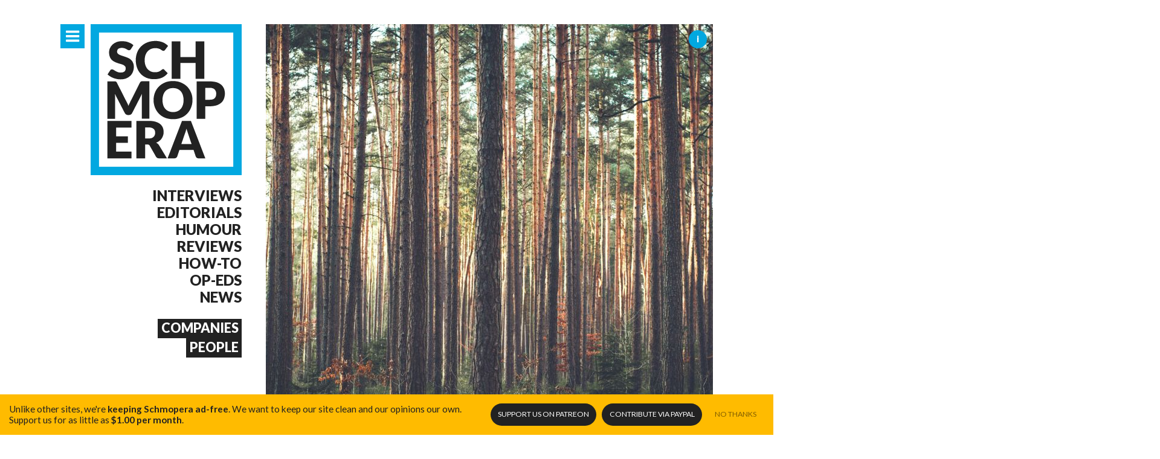

--- FILE ---
content_type: text/html
request_url: https://www.schmopera.com/why-we-must-keep-on-keepin-on/
body_size: 6526
content:
<!doctype html><html class="no-js __dontnag" lang=en-ca><head><meta charset=utf-8><meta http-equiv=x-ua-compatible content="IE=edge"><title>Why we must keep on keepin&#39; on</title><meta name=description content="What I&amp;#039;m really angry about is the fact that today, the stuff I love seems laughably irrelevant. Today, who cares about opera? Who cares about the struggles of young artists? Who cares about how the audition system can be humbling, or about protesters outside of Los Angeles Opera?"><meta name=viewport content="width=device-width,initial-scale=1,minimum-scale=1,maximum-scale=1,user-scalable=no"><meta name=mobile-web-app-capable content=yes><meta name=apple-mobile-web-app-capable content=yes><meta name=theme-color content=#00a9e0><meta property=og:site_name content=Schmopera><meta property=og:title content="Why we must keep on keepin' on"><meta property=og:type content=article><meta property=og:url content=https://www.schmopera.com/why-we-must-keep-on-keepin-on/><meta property=og:image content=https://res.cloudinary.com/schmopera/image/upload/w_740,h_740,c_fill,g_faces/v1545409169/media/webhook-uploads/1478686217420/2016-11-09---Trees.jpg.jpg><meta property=og:description content="What I'm really angry about is the fact that today, the stuff I love seems laughably irrelevant. Today, who cares about opera? Who cares about the struggles of young artists? Who cares about how the audition system can be humbling, or about protesters outside of Los Angeles Opera?"><link rel=canonical href=https://www.schmopera.com/why-we-must-keep-on-keepin-on/><link rel="shortcut icon" href=/images/favicon.png><link rel=apple-touch-icon href=/images/touch-icon.png><link rel=stylesheet href=https://www.schmopera.com/sass/schmopera.min.514ab1a27488a250f8d5b2976ff4dcaff9df0501f395c29ac8c33c50623eee5f.css></head><body><div id=main class="container m-scene"><header class=page--header><a href=/ class=site-branding title="Back to home page"><h1>The &#39;Quiet Luxury&#39; of haute-contre Cyrille Dubois</h1></a><nav class=nav--jump><a href=#nav-primary class="nav--icon nav--primary-toggle" target=_self title="Primary Navigation"><i class=icon-menu></i><i class=icon-cancel></i></a></nav><nav class=nav--sections id=nav--sections><ul><li><a href=/categories/interview/>Interviews</a></li><li><a href=/categories/editorial/>Editorials</a></li><li><a href=/categories/humour/>Humour</a></li><li><a href=/categories/review/>Reviews</a></li><li><a href=/categories/how-to/>How-to</a></li><li><a href=/categories/op-ed/>Op-Eds</a></li><li><a href=/categories/news/>News</a></li></ul><ul><li><h4><a href=/scene/companies/>Companies</a></h4></li><li><h4><a href=/scene/people/>People</a></h4></li></ul></nav></header><div class=content--main><script type=application/ld+json>{"@context":"http://schema.org","@type":"Article","mainEntityOfPage":{"@type":"WebPage","@id":"https://www.schmopera.com"},"headline":"Why we must keep on keepin&amp;#039; on","image":{"@type":"ImageObject","url":"https://res.cloudinary.com/schmopera/image/upload/w_740,h_740,c_fill,g_faces/v1545409169/media/webhook-uploads/1478686217420/2016-11-09---Trees.jpg.jpg","height":740,"width":740},"datePublished":"2016-11-09 09:26:00 &#43;0000 UTC","dateModified":"2016-11-09 09:26:00 &#43;0000 UTC","publisher":{"@type":"Organization","name":"Schmopera","logo":{"@type":"ImageObject","url":"http://www.schmopera.com/static/images/logo.png","width":800,"height":800}},"description":"What I&amp;#039;m really angry about is the fact that today, the stuff I love seems laughably irrelevant. Today, who cares about opera? Who cares about the struggles of young artists? Who cares about how the audition system can be humbling, or about protesters outside of Los Angeles Opera?"}</script><article class=post--single><section class=post--single_hero><picture>
<img src="[data-uri]" data-srcset="https://res.cloudinary.com/schmopera/image/upload/w_740,h_740,c_fill,g_faces/v1545409169/media/webhook-uploads/1478686217420/2016-11-09---Trees.jpg.jpg 1x, https://res.cloudinary.com/schmopera/image/upload/w_1480,h_1480,c_fill,g_faces/v1545409169/media/webhook-uploads/1478686217420/2016-11-09---Trees.jpg.jpg 2x" alt="Why we must keep on keepin' on" media="(min-width: 40em)" class=lazyload></picture>
<span class=post--single_hero-credit><span>I used this photo simply because it calms me much more than the face of Donald J. Trump.</span></span><div class=post--list-title><h1><span title="Why we must keep on keepin' on">Why we must keep on keepin&#39; on</span></h1><em class=post--meta-category>Editorial</em></div></section><section class=post--single_authors><a href=https://www.schmopera.com/authors/jenna/><picture class=post--meta-author_image>
<img src="[data-uri]" data-srcset="https://res.cloudinary.com/schmopera/image/upload/w_80,h_80,c_fill,g_face/v1658245042/media/2022/07/Jenna2022_square_cwhsjg.jpg 1x, https://res.cloudinary.com/schmopera/image/upload/w_160,h_160,c_fill,g_face/v1658245042/media/2022/07/Jenna2022_square_cwhsjg.jpg 2x" alt="Jenna Simeonov" media="(min-width: 40em)" class=lazyload></picture>
<em>Jenna Simeonov</em></a>
<span class=post--meta-date>Nov 9, 2016</span></section><section class=post--single_body><p>Hi, readers. Jenna here.</p><p>Like I&rsquo;m sure many of you are, I&rsquo;m pretty furious right now. Trump won the 2016 Presidential Election, a horrific end to a campaign that wavered between actually ridiculous, and grossly real.</p><p>I&rsquo;m angry because Trump is a dangerous orange clump of lies with evil intent and xenophobia that seems like it&rsquo;s from the 1850s. I&rsquo;m angry at the voters who fell for his garbage, thinly veiled as it was. I&rsquo;m angry at the people who wanted so badly to hold onto their picture of what America is, that they were willing to elect Donald Fucking Trump to avoid any sort of concession to their hated Democrats. I&rsquo;m angry at the people who mindlessly side with &ldquo;their party,&rdquo; despite the hateful spewing of its representatives, and I&rsquo;m angry at the people within this campaign who preyed upon that level of stubborn &ldquo;Go, team&rdquo; shit.</p><p>I can be angry all I want, but as a Canadian living in the United Kingdom, few are apt to care.</p><p>But you, readers, you&rsquo;ll care about this next bit. What I&rsquo;m really angry about is the fact that today, the stuff I love seems laughably irrelevant. Today, who cares about opera? Who cares about the struggles of young artists? Who cares about how the audition system can be humbling, or about protesters outside of Los Angeles Opera?</p><p>What&rsquo;s the point in making art, when there&rsquo;s big, scary history happening in front of us? Sure, today may smart a bit more than tomorrow, but Trump hasn&rsquo;t even been inaugurated yet.</p><p>Last year, shortly after the attacks in Paris, I thought of Leonard Bernstein&rsquo;s quote, &ldquo;This will be our reply to violence: to make music more intensely, more beautifully, more devotedly than ever before.&rdquo;</p><p><a href=/things-more-important-than-opera/>I wrote in 2015</a>, &ldquo;if there&rsquo;s music and entertainment, it means that people are living in some modicum of comfort. They&rsquo;re beyond a state of emergency, past the immediate danger, and they&rsquo;ve gained the luxury of being able to sit with a guitar, or fund a benefit concert, simply for the pleasure of others.&rdquo;</p><p>Trump&rsquo;s win isn&rsquo;t violence, <em>per se</em>, but he has brought the world to a bewildered halt. So, defeated as I may feel today, before the next wave of fighting begins for arts education and government arts grants, what other choice do I and other opera lovers have but to shamelessly continue to love it?</p><p>If Trump is up there, dumbly word-vomiting about walls and nasty women, then I&rsquo;m going to be down here, comfy in my seat at the opera, writing about what I see and hear, and <a href=/what-weve-learned-by-talking-with-108-opera-singers/>talking with singers</a>.</p></section><section class=post--single_social><nav class=nav--share><a href="https://www.facebook.com/sharer/sharer.php?u=https%3a%2f%2fwww.schmopera.com%2fwhy-we-must-keep-on-keepin-on%2f" class="social--facebook pill"><i class=icon-facebook></i>Facebook <em class=social--count_facebook data-url=https://www.schmopera.com/why-we-must-keep-on-keepin-on/></em></a><a href="https://twitter.com/share?url=https%3a%2f%2fwww.schmopera.com%2fwhy-we-must-keep-on-keepin-on%2f&via=schmopera&text=Why%20we%20must%20keep%20on%20keepin&amp;#039;%20on" class="social--twitter pill"><i class=icon-twitter></i>Twitter <em class=social--count_twitter data-url=https://www.schmopera.com/why-we-must-keep-on-keepin-on/></em></a></nav></section><nav class=post--single_jump><a href=https://www.schmopera.com/the-4th-annual-elizabeth-krehm-memorial-concert-for-st-michaels-hospital/ title=Previous class=post--single_jump-prev><i class=icon-arrow-left></i><span>The 4th annual Elizabeth Krehm Memorial Concert for St. Michael&#39;s Hospital</span>
</a><a href=https://www.schmopera.com/dont-miss-ayre/ title=Next class=post--single_jump-next><i class=icon-arrow-right></i><span>Don&#39;t miss: Ayre</span></a></nav><section class=post--single_related><h2 class=pill>Related Content</h2><ul class="post--list __mini"><li class=post--list-item><a href=https://www.schmopera.com/things-more-important-than-opera/ class=post--list-item><picture class=post--list-image>
<img src="[data-uri]" data-srcset="https://res.cloudinary.com/schmopera/image/upload/w_370,h_245,c_fill,g_faces/v1545409169/media/webhook-uploads/1448035800650/2015-11-15%20-%20Paris.jpg.jpg 1x, https://res.cloudinary.com/schmopera/image/upload/w_740,h_490,c_fill,g_faces/v1545409169/media/webhook-uploads/1448035800650/2015-11-15%20-%20Paris.jpg.jpg 2x" alt="Things more important than opera" media="(min-width: 40em)" class=lazyload></picture><div class=post--list-title><h1><span title="Things more important than opera">Things more important than opera</span></h1><em class=post--meta-category>Op-ed</em></div></a></li><li class=post--list-item><a href=https://www.schmopera.com/audition-season-or-the-annual-festival-of-shattered-dreams/ class=post--list-item><picture class=post--list-image>
<img src="[data-uri]" data-srcset="https://res.cloudinary.com/schmopera/image/upload/w_370,h_245,c_fill,g_faces/v1545409169/media/webhook-uploads/1501724548681/2017-08-02---Shattered.jpg.jpg 1x, https://res.cloudinary.com/schmopera/image/upload/w_740,h_490,c_fill,g_faces/v1545409169/media/webhook-uploads/1501724548681/2017-08-02---Shattered.jpg.jpg 2x" alt="Audition season, or the annual Festival of Shattered Dreams" media="(min-width: 40em)" class=lazyload></picture><div class=post--list-title><h1><span title="Audition season, or the annual Festival of Shattered Dreams">Audition season, or the annual Festival of Shattered Dreams</span></h1><em class=post--meta-category>Op-ed</em></div></a></li><li class=post--list-item><a href=https://www.schmopera.com/art-is-not-action/ class=post--list-item><picture class=post--list-image>
<img src="[data-uri]" data-srcset="https://res.cloudinary.com/schmopera/image/upload/w_370,h_245,c_fill,g_faces/v1545409169/media/webhook-uploads/1478805992437/2016-11-10---Action.jpg.jpg 1x, https://res.cloudinary.com/schmopera/image/upload/w_740,h_490,c_fill,g_faces/v1545409169/media/webhook-uploads/1478805992437/2016-11-10---Action.jpg.jpg 2x" alt="Art is not action" media="(min-width: 40em)" class=lazyload></picture><div class=post--list-title><h1><span title="Art is not action">Art is not action</span></h1><em class=post--meta-category>Editorial</em></div></a></li></ul></section><section class=post--single_comments id=comments><h2 class=pill>Comments</h2><div id=disqus_thread></div><script type=text/javascript>var disqus_shortname='schmopera';(function(){var dsq=document.createElement('script');dsq.type='text/javascript';dsq.async=true;dsq.src='//'+disqus_shortname+'.disqus.com/embed.js';(document.getElementsByTagName('head')[0]||document.getElementsByTagName('body')[0]).appendChild(dsq);})();</script><noscript>Please enable JavaScript to view the <a href=https://disqus.com/?ref_noscript rel=nofollow>comments powered by Disqus.</a></noscript></section></article><section class=newsletter--signup><h3 class=pill>Schmopera Newsletter</h3><p>Interested in getting a monthly recap of all the interesting things happening in the land of opera? Sign up to our newsletter and we'll be happy to send one out to you!</p><form action="//schmopera.us10.list-manage.com/subscribe/post?u=acc090fc4003be504d2de2de7&amp;id=740308c52c" method=post id=mc-embedded-subscribe-form name=mc-embedded-subscribe-form class=validate target=_blank novalidate><fieldset><label for=mce-EMAIL>Email Address</label>
<input type=email name=EMAIL class="required email" id=mce-EMAIL placeholder=youremail@address.com>
<button type=submit id=mc-embedded-subscribe><i class=icon-arrow-right></i></button><div style=position:absolute;left:-5e3px><input type=text name=b_acc090fc4003be504d2de2de7_740308c52c tabindex=-1></div></fieldset></form></section></div></div><footer class=page--footer><div class=container><a href=/ class=site-branding title="Back to home page"><h1>{% block title %}{ site_title|default('Schmopera') }{% endblock %}</h1></a><section class=footer--posts><h3>Recent Posts</h3><ul class="post--list __micro"><li><a href=https://www.schmopera.com/the-quiet-luxury-of-haute-contre-cyrille-dubois/ class=post--list-title><em class=post--list-meta-date>01.20.26</em><h4>The &#39;Quiet Luxury&#39; of haute-contre Cyrille Dubois</h4></a></li><li><a href=https://www.schmopera.com/cotton-is-like-a-hurricane-swept-through-and-then-gone/ class=post--list-title><em class=post--list-meta-date>01.19.26</em><h4>&#39;Cotton is like a hurricane swept through and then gone...&#39;</h4></a></li><li><a href=https://www.schmopera.com/hildegard-a-composer-trapped/ class=post--list-title><em class=post--list-meta-date>01.18.26</em><h4>Hildegard: a composer trapped</h4></a></li><li><a href=https://www.schmopera.com/rigoletto-stellar-cast-shattering-gilda/ class=post--list-title><em class=post--list-meta-date>11.10.25</em><h4>Rigoletto: Stellar cast, shattering Gilda</h4></a></li><li><a href=https://www.schmopera.com/kidon-choi-on-pagliacci-we-watch-tragedy-like-its-entertainment/ class=post--list-title><em class=post--list-meta-date>10.11.25</em><h4>Kidon Choi on Pagliacci: &#39;We watch tragedy like it&#39;s entertainment.&#39;</h4></a></li><li><a href=https://www.schmopera.com/pene-pati-revels-in-superb-accompaniment-in-recital-and-the-recording-studio/ class=post--list-title><em class=post--list-meta-date>10.11.25</em><h4>Pene Pati revels in superb accompaniment — in recital and the recording studio</h4></a></li></ul></section><section class=footer--info><h3>More info</h3><nav><ul><li><a href=/about/>About Schmopera</a></li><li><a href=/authors/>Our Authors</a></li><li><a href=/about/contact/>Contact information</a></li><li><a href=/about/contribute/>Contribute</a></li><li><a href=/about/advertising/>Advertising</a></li><li><a href=/about/media-relations/>Media Relations</a></li></ul><h3>Social</h3><ul><li><a href=https://www.facebook.com/schmopera class=social--facebook>Facebook</a></li><li><a href=https://www.twitter.com/schmopera class=social--twitter>Twitter</a></li><li><a href=https://www.youtube.com/channel/UCbNNVvl8UZY-3ghpG2YhTtg class=social--youtube>Youtube</a></li></ul></nav></section></div><section class=footer--about><div class=container><img class="lazyload footer--about-profile" data-src=/images/jenna.jpg alt="{ object.name }" alt="Jenna's Profile"><div class=footer--about-info><p class=footer--about-info-hero>Schmopera is the brainchild of <strong>Jenna Simeonov</strong></p><p>Jenna is the editor and co-creator of Schmopera.com. She's a pianist and vocal coach, and her work in opera allows her to present a truly insider look at the industry and its artists. Jenna is also a contributor for The Globe and Mail and Opera Canada magazine.</p></div></div></section></footer><nav id=nav-primary class=nav--primary><div class=container><section class=nav--primary_content><nav class=nav--share><h3>Share this page</h3><a href="https://www.facebook.com/sharer/sharer.php?u=https%3a%2f%2fwww.schmopera.com%2f&" class="social--facebook pill" title="Share on Facebook" target=_blank><i class=icon-facebook></i>Share <em class=social--count_facebook data-url=https://www.schmopera.com/the-quiet-luxury-of-haute-contre-cyrille-dubois/></em></a><a href="https://twitter.com/share?url=https%3a%2f%2fwww.schmopera.com%2f&via=schmopera&text=Schmopera.com" class="social--twitter pill" title="Share on Twitter" target=_blank><i class=icon-twitter></i>Tweet <em class=social--count_twitter data-url=https://www.schmopera.com/the-quiet-luxury-of-haute-contre-cyrille-dubois/></em></a></nav><nav class=nav--primary_sitemap><h3>The Blog</h3><ul><li><a href=/>All Articles</a></li><li><a href=/categories/editorial/>Editorials</a></li><li><a href=/categories/how-to/>How-to</a></li><li><a href=/categories/humour/>Humour</a></li><li><a href=/categories/interview/>Interviews</a></li><li><a href=/categories/news/>News</a></li><li><a href=/categories/op-ed/>Op-Eds</a></li><li><a href=/categories/review/>Reviews</a></li><li><a href=/authors/>Authors</a></li></ul><h3>The Scene</h3><ul><li><a href=/scene/companies>Companies</a></li><li><a href=/scene/people>People</a></li></ul><h3>Get Involved</h3><ul><li><a href=/about/contribute/>Contribute</a></li><li><a href=/about/invite-us/>Invite us</a></li></ul><h3>Schmopera</h3><ul><li><a href=/about/>About</a></li><li><a href=/about/contact/>Contact us</a></li><li><a href=/about/media-relations/>Media Relations</a></li><li><a href=/about/advertising/>Advertising</a></li><li><a href=/about/marketing/>Marketing</a></li></ul></nav><nav class=nav--primary_recent-articles><a href><h3>Recent Articles</h3></a><ul class="post--list __micro"><li><a href=https://www.schmopera.com/the-quiet-luxury-of-haute-contre-cyrille-dubois/ class=post--list-title><em class=post--list-meta-date>01.20.26</em><h4>The &#39;Quiet Luxury&#39; of haute-contre Cyrille Dubois</h4></a></li><li><a href=https://www.schmopera.com/cotton-is-like-a-hurricane-swept-through-and-then-gone/ class=post--list-title><em class=post--list-meta-date>01.19.26</em><h4>&#39;Cotton is like a hurricane swept through and then gone...&#39;</h4></a></li><li><a href=https://www.schmopera.com/hildegard-a-composer-trapped/ class=post--list-title><em class=post--list-meta-date>01.18.26</em><h4>Hildegard: a composer trapped</h4></a></li><li><a href=https://www.schmopera.com/rigoletto-stellar-cast-shattering-gilda/ class=post--list-title><em class=post--list-meta-date>11.10.25</em><h4>Rigoletto: Stellar cast, shattering Gilda</h4></a></li><li><a href=https://www.schmopera.com/kidon-choi-on-pagliacci-we-watch-tragedy-like-its-entertainment/ class=post--list-title><em class=post--list-meta-date>10.11.25</em><h4>Kidon Choi on Pagliacci: &#39;We watch tragedy like it&#39;s entertainment.&#39;</h4></a></li><li><a href=https://www.schmopera.com/pene-pati-revels-in-superb-accompaniment-in-recital-and-the-recording-studio/ class=post--list-title><em class=post--list-meta-date>10.11.25</em><h4>Pene Pati revels in superb accompaniment — in recital and the recording studio</h4></a></li><li><a href=https://www.schmopera.com/golden-age-an-exception-to-the-rule/ class=post--list-title><em class=post--list-meta-date>09.21.25</em><h4>Golden Age: An Exception to the Rule</h4></a></li><li><a href=https://www.schmopera.com/elza-van-den-heever-and-the-met-orchestra-a-stunning-all-strauss-program/ class=post--list-title><em class=post--list-meta-date>07.08.25</em><h4>Elza van den Heever and the MET Orchestra: A stunning all-Strauss program</h4></a></li><li><a href=https://www.schmopera.com/the-tin-angel-le-jazz-cold/ class=post--list-title><em class=post--list-meta-date>07.08.25</em><h4>The Tin Angel: Le jazz cold</h4></a></li><li><a href=https://www.schmopera.com/the-english-consorts-giulio-cesare-in-egitto-handel-is-the-total-package/ class=post--list-title><em class=post--list-meta-date>06.23.25</em><h4>The English Consort&#39;s Giulio Ceasare in Egitto -- Handel is the total package</h4></a></li></ul></nav></section></div></nav><div class=patreon_floater><p>Unlike other sites, we're <strong>keeping Schmopera ad-free</strong>. <span>We want to keep our site clean and our opinions our own.</span> Support us for as little as <strong>$1.00 per month</strong>.</p></p><nav class=nav--donate><a href=https://patreon.com/schmopera target=_blank class="donate _patreon">Support us <span>on Patreon</span></a>
<a href=https://paypal.me/schmopera target=_blank class="donate _paypal">Contribute <span>via PayPal</span></a>
<a href=# class=opt-out>No Thanks</a></nav></div><script src=https://www.schmopera.com/js/main.min.658943b11d436c1911816d7c8c2b59a8a4ed572c18f9c9e4e7729da0dc1afead.js></script><script>(function(i,s,o,g,r,a,m){i['GoogleAnalyticsObject']=r;i[r]=i[r]||function(){(i[r].q=i[r].q||[]).push(arguments)},i[r].l=1*new Date();a=s.createElement(o),m=s.getElementsByTagName(o)[0];a.async=1;a.src=g;m.parentNode.insertBefore(a,m)})(window,document,'script','//www.google-analytics.com/analytics.js','ga');ga('create','UA-46647120-1','schmopera.com');ga('require','displayfeatures');ga('require','eventTracker');ga('require','outboundLinkTracker');ga('require','urlChangeTracker');ga('send','pageview');</script><script defer src="https://static.cloudflareinsights.com/beacon.min.js/vcd15cbe7772f49c399c6a5babf22c1241717689176015" integrity="sha512-ZpsOmlRQV6y907TI0dKBHq9Md29nnaEIPlkf84rnaERnq6zvWvPUqr2ft8M1aS28oN72PdrCzSjY4U6VaAw1EQ==" data-cf-beacon='{"version":"2024.11.0","token":"31340154d0ec4159986d266e831c5e69","r":1,"server_timing":{"name":{"cfCacheStatus":true,"cfEdge":true,"cfExtPri":true,"cfL4":true,"cfOrigin":true,"cfSpeedBrain":true},"location_startswith":null}}' crossorigin="anonymous"></script>
</body></html>